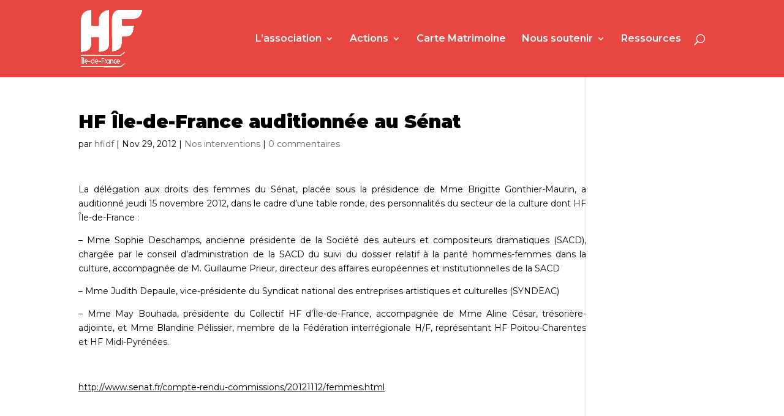

--- FILE ---
content_type: text/plain
request_url: https://www.google-analytics.com/j/collect?v=1&_v=j102&aip=1&a=1863459376&t=pageview&_s=1&dl=https%3A%2F%2Fhf-idf.org%2F2012%2F11%2F29%2Fhf-ile-de-france-auditionnee-au-senat%2F&dp=%2F2012%2F11%2F29%2Fhf-ile-de-france-auditionnee-au-senat%2F&ul=en-us%40posix&dt=HF%20%C3%8Ele-de-France%20auditionn%C3%A9e%20au%20S%C3%A9nat%20-%20HF%20%C3%8Ele-de-France&sr=1280x720&vp=1280x720&_u=YCDACUABBAAAACAAog~&cid=589659842.1769022579&tid=UA-176432656-1&_gid=447016066.1769022579&_slc=1&gtm=45He61k1n81TS4JQG5za200&cd1=GTM-TS4JQG52&cd2=https%3A%2F%2Fhf-idf.org%2F2012%2F11%2F29%2Fhf-ile-de-france-auditionnee-au-senat%2F&gcd=13l3l3l3l1l1&dma=0&tag_exp=102015666~103116026~103200004~104527906~104528501~104684208~104684211~105391253~115495938~115616986~115938466~115938469~117041588&z=2112743253
body_size: -560
content:
2,cG-SBYZWHD9GC